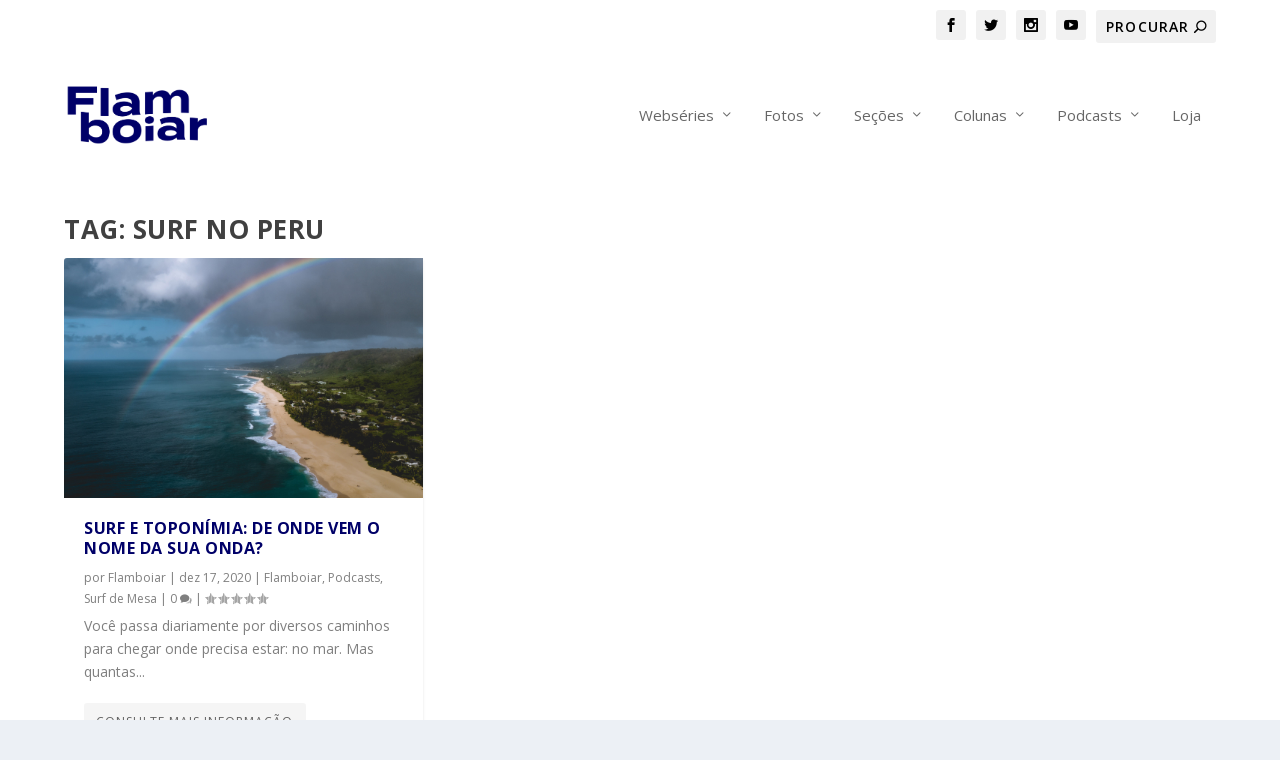

--- FILE ---
content_type: text/html; charset=utf-8
request_url: https://www.google.com/recaptcha/api2/aframe
body_size: 265
content:
<!DOCTYPE HTML><html><head><meta http-equiv="content-type" content="text/html; charset=UTF-8"></head><body><script nonce="6G7xVZ_obcHtoA2D3dms4Q">/** Anti-fraud and anti-abuse applications only. See google.com/recaptcha */ try{var clients={'sodar':'https://pagead2.googlesyndication.com/pagead/sodar?'};window.addEventListener("message",function(a){try{if(a.source===window.parent){var b=JSON.parse(a.data);var c=clients[b['id']];if(c){var d=document.createElement('img');d.src=c+b['params']+'&rc='+(localStorage.getItem("rc::a")?sessionStorage.getItem("rc::b"):"");window.document.body.appendChild(d);sessionStorage.setItem("rc::e",parseInt(sessionStorage.getItem("rc::e")||0)+1);localStorage.setItem("rc::h",'1768867564305');}}}catch(b){}});window.parent.postMessage("_grecaptcha_ready", "*");}catch(b){}</script></body></html>

--- FILE ---
content_type: text/css
request_url: https://flamboiar.com.br/wp-content/et-cache/15211/et-core-unified-cpt-deferred-15211.min.css?ver=1765248705
body_size: 513
content:
.et_extra_layout .et_pb_extra_column_main .et_pb_row_1.et_pb_row,.et_extra_layout .et_pb_extra_column_main .et_pb_row_2.et_pb_row,.et_extra_layout .et_pb_extra_column_main .et_pb_row_8.et_pb_row,.et_extra_layout .et_pb_extra_column_main .et_pb_row_9.et_pb_row,.et_extra_layout .et_pb_extra_column_main .et_pb_row_10.et_pb_row{padding-top:0px}.et_extra_layout .et_pb_extra_column_main .et_pb_image_0,.et_extra_layout .et_pb_extra_column_main .et_pb_image_1,.et_extra_layout .et_pb_extra_column_main .et_pb_image_2,.et_extra_layout .et_pb_extra_column_main .et_pb_image_3,.et_extra_layout .et_pb_extra_column_main .et_pb_image_4,.et_extra_layout .et_pb_extra_column_main .et_pb_image_5,.et_extra_layout .et_pb_extra_column_main .et_pb_image_6,.et_extra_layout .et_pb_extra_column_main .et_pb_image_7,.et_extra_layout .et_pb_extra_column_main .et_pb_image_8,.et_extra_layout .et_pb_extra_column_main .et_pb_image_9,.et_extra_layout .et_pb_extra_column_main .et_pb_image_10,.et_extra_layout .et_pb_extra_column_main .et_pb_image_11,.et_extra_layout .et_pb_extra_column_main .et_pb_image_12{text-align:left;margin-left:0}.et_extra_layout .et_pb_extra_column_main .et_pb_row_13.et_pb_row{padding-top:0px;padding-bottom:2px}.et_extra_layout .et_pb_extra_column_main .et_pb_section_3.et_pb_section,.et_extra_layout .et_pb_extra_column_main .et_pb_menu_0.et_pb_menu .et_mobile_menu,.et_pb_menu_0.et_pb_menu .et_mobile_menu ul{background-color:#242424!important}.et_extra_layout .et_pb_extra_column_main .et_pb_menu_0.et_pb_menu,.et_extra_layout .et_pb_extra_column_main .et_pb_menu_1.et_pb_menu,.et_extra_layout .et_pb_extra_column_main .et_pb_cta_0.et_pb_promo{background-color:RGBA(255,255,255,0)}.et_extra_layout .et_pb_extra_column_main .et_pb_menu_0.et_pb_menu ul li.current-menu-item a{color:#D6D6D6!important}.et_extra_layout .et_pb_extra_column_main .et_pb_menu_0.et_pb_menu .nav li ul{background-color:#242424!important;border-color:#B3B3B3}.et_extra_layout .et_pb_extra_column_main .et_pb_menu_0.et_pb_menu .et_mobile_menu{border-color:#B3B3B3}.et_extra_layout .et_pb_extra_column_main .et_pb_menu_0 .et_pb_menu_inner_container>.et_pb_menu__logo-wrap,.et_pb_menu_0 .et_pb_menu__logo-slot,.et_extra_layout .et_pb_extra_column_main .et_pb_menu_1 .et_pb_menu_inner_container>.et_pb_menu__logo-wrap,.et_pb_menu_1 .et_pb_menu__logo-slot{width:auto;max-width:100%}.et_extra_layout .et_pb_extra_column_main .et_pb_menu_0 .et_pb_menu_inner_container>.et_pb_menu__logo-wrap .et_pb_menu__logo img,.et_pb_menu_0 .et_pb_menu__logo-slot .et_pb_menu__logo-wrap img,.et_extra_layout .et_pb_extra_column_main .et_pb_menu_1 .et_pb_menu_inner_container>.et_pb_menu__logo-wrap .et_pb_menu__logo img,.et_pb_menu_1 .et_pb_menu__logo-slot .et_pb_menu__logo-wrap img{height:auto;max-height:none}.et_extra_layout .et_pb_extra_column_main .et_pb_menu_0 .mobile_nav .mobile_menu_bar:before,.et_extra_layout .et_pb_extra_column_main .et_pb_menu_0 .et_pb_menu__icon.et_pb_menu__search-button,.et_pb_menu_0 .et_pb_menu__icon.et_pb_menu__close-search-button,.et_extra_layout .et_pb_extra_column_main .et_pb_menu_0 .et_pb_menu__icon.et_pb_menu__cart-button{color:#B3B3B3}.et_extra_layout .et_pb_extra_column_main .et_pb_divider_0:before,.et_extra_layout .et_pb_extra_column_main .et_pb_divider_1:before{border-top-color:#474747;border-top-style:inset;border-top-width:1px;width:auto;top:0px;right:0px;left:0px}.et_extra_layout .et_pb_extra_column_main .et_pb_menu_1.et_pb_menu ul li a{color:#b3b3b3!important}.et_extra_layout .et_pb_extra_column_main .et_pb_menu_1{padding-right:200px;margin-top:-10px!important;margin-bottom:26px!important}.et_extra_layout .et_pb_extra_column_main .et_pb_menu_1.et_pb_menu ul li.current-menu-item a,.et_extra_layout .et_pb_extra_column_main .et_pb_signup_0 .et_pb_newsletter_form p input[type="text"],.et_pb_signup_0 .et_pb_newsletter_form p textarea,.et_pb_signup_0 .et_pb_newsletter_form p select,.et_pb_signup_0 .et_pb_newsletter_form p .input[type="checkbox"]+label i:before,.et_pb_signup_0 .et_pb_newsletter_form p .input::placeholder{color:#FFFFFF!important}.et_extra_layout .et_pb_extra_column_main .et_pb_signup_0 .et_pb_newsletter_form p .input::-webkit-input-placeholder{color:#FFFFFF!important}.et_extra_layout .et_pb_extra_column_main .et_pb_signup_0 .et_pb_newsletter_form p .input::-moz-placeholder{color:#FFFFFF!important}.et_extra_layout .et_pb_extra_column_main .et_pb_signup_0 .et_pb_newsletter_form p .input::-ms-input-placeholder{color:#FFFFFF!important}.et_extra_layout .et_pb_extra_column_main .et_pb_menu_1.et_pb_menu .nav li ul{background-color:#242424!important;border-color:#FFFFFF}.et_extra_layout .et_pb_extra_column_main .et_pb_menu_1.et_pb_menu .et_mobile_menu{border-color:#FFFFFF}.et_extra_layout .et_pb_extra_column_main .et_pb_menu_1.et_pb_menu .et_mobile_menu,.et_pb_menu_1.et_pb_menu .et_mobile_menu ul{background-color:RGBA(255,255,255,0)!important}.et_extra_layout .et_pb_extra_column_main .et_pb_menu_1 .mobile_nav .mobile_menu_bar:before,.et_extra_layout .et_pb_extra_column_main .et_pb_menu_1 .et_pb_menu__icon.et_pb_menu__search-button,.et_pb_menu_1 .et_pb_menu__icon.et_pb_menu__close-search-button,.et_extra_layout .et_pb_extra_column_main .et_pb_menu_1 .et_pb_menu__icon.et_pb_menu__cart-button{color:#000068}.et_extra_layout .et_pb_extra_column_main .et_pb_signup_0.et_pb_subscribe{background-color:RGBA(255,255,255,0);max-height:1000px}.et_extra_layout .et_pb_extra_column_main .et_pb_signup_0 .et_pb_newsletter_form p input[type="text"],.et_pb_signup_0 .et_pb_newsletter_form p textarea,.et_pb_signup_0 .et_pb_newsletter_form p select,.et_pb_signup_0 .et_pb_newsletter_form p .input[type="checkbox"]+label i,.et_pb_signup_0 .et_pb_newsletter_form p .input[type="radio"]+label i{background-color:rgba(135,135,135,0.27)}.et_extra_layout .et_pb_extra_column_main .et_pb_signup_0 .et_pb_newsletter_form p .input[type="radio"]+label i:before{background-color:#FFFFFF}.et_extra_layout .et_pb_extra_column_main .et_pb_social_media_follow_network_0 a.icon{background-color:#ea2c59!important}.et_extra_layout .et_pb_extra_column_main .et_pb_social_media_follow_network_1 a.icon{background-color:#a82400!important}.et_extra_layout .et_pb_extra_column_main .et_pb_social_media_follow_network_2 a.icon{background-color:#000000!important}.et_extra_layout .et_pb_extra_column_main .et_pb_social_media_follow_network_3 a.icon{background-color:#007bb6!important}.et_extra_layout .et_pb_extra_column_main .et_pb_social_media_follow_network_4 a.icon{background-color:#fe2c55!important}.et_extra_layout .et_pb_extra_column_main .et_pb_social_media_follow_network_5 a.icon{background-color:#3b5998!important}@media only screen and (min-width:981px){.et_extra_layout .et_pb_extra_column_main .et_pb_section_2,.et_extra_layout .et_pb_extra_column_main .et_pb_section_3{display:none!important}}@media only screen and (max-width:980px){.et_extra_layout .et_pb_extra_column_main .et_pb_image_0 .et_pb_image_wrap img,.et_extra_layout .et_pb_extra_column_main .et_pb_image_1 .et_pb_image_wrap img,.et_extra_layout .et_pb_extra_column_main .et_pb_image_2 .et_pb_image_wrap img,.et_extra_layout .et_pb_extra_column_main .et_pb_image_3 .et_pb_image_wrap img,.et_extra_layout .et_pb_extra_column_main .et_pb_image_4 .et_pb_image_wrap img,.et_extra_layout .et_pb_extra_column_main .et_pb_image_5 .et_pb_image_wrap img,.et_extra_layout .et_pb_extra_column_main .et_pb_image_6 .et_pb_image_wrap img,.et_extra_layout .et_pb_extra_column_main .et_pb_image_7 .et_pb_image_wrap img,.et_extra_layout .et_pb_extra_column_main .et_pb_image_8 .et_pb_image_wrap img,.et_extra_layout .et_pb_extra_column_main .et_pb_image_9 .et_pb_image_wrap img,.et_extra_layout .et_pb_extra_column_main .et_pb_image_10 .et_pb_image_wrap img,.et_extra_layout .et_pb_extra_column_main .et_pb_image_11 .et_pb_image_wrap img,.et_extra_layout .et_pb_extra_column_main .et_pb_image_12 .et_pb_image_wrap img{width:auto}}@media only screen and (min-width:768px) and (max-width:980px){.et_extra_layout .et_pb_extra_column_main .et_pb_section_2,.et_extra_layout .et_pb_extra_column_main .et_pb_section_3,.et_extra_layout .et_pb_extra_column_main .et_pb_image_12,.et_extra_layout .et_pb_extra_column_main .et_pb_menu_1{display:none!important}}@media only screen and (max-width:767px){.et_extra_layout .et_pb_extra_column_main .et_pb_section_1,.et_extra_layout .et_pb_extra_column_main .et_pb_image_12,.et_extra_layout .et_pb_extra_column_main .et_pb_menu_1{display:none!important}.et_extra_layout .et_pb_extra_column_main .et_pb_image_0 .et_pb_image_wrap img,.et_extra_layout .et_pb_extra_column_main .et_pb_image_1 .et_pb_image_wrap img,.et_extra_layout .et_pb_extra_column_main .et_pb_image_2 .et_pb_image_wrap img,.et_extra_layout .et_pb_extra_column_main .et_pb_image_3 .et_pb_image_wrap img,.et_extra_layout .et_pb_extra_column_main .et_pb_image_4 .et_pb_image_wrap img,.et_extra_layout .et_pb_extra_column_main .et_pb_image_5 .et_pb_image_wrap img,.et_extra_layout .et_pb_extra_column_main .et_pb_image_6 .et_pb_image_wrap img,.et_extra_layout .et_pb_extra_column_main .et_pb_image_7 .et_pb_image_wrap img,.et_extra_layout .et_pb_extra_column_main .et_pb_image_8 .et_pb_image_wrap img,.et_extra_layout .et_pb_extra_column_main .et_pb_image_9 .et_pb_image_wrap img,.et_extra_layout .et_pb_extra_column_main .et_pb_image_10 .et_pb_image_wrap img,.et_extra_layout .et_pb_extra_column_main .et_pb_image_11 .et_pb_image_wrap img,.et_extra_layout .et_pb_extra_column_main .et_pb_image_12 .et_pb_image_wrap img{width:auto}}